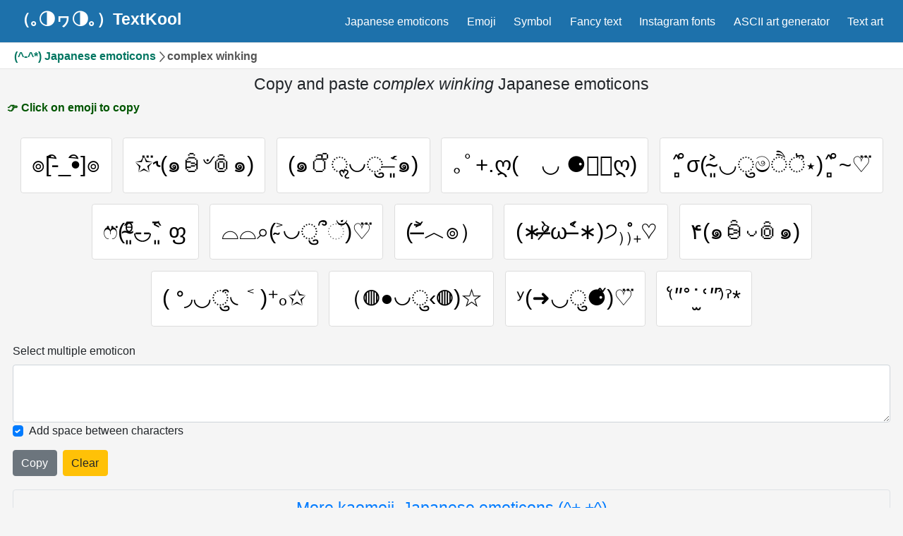

--- FILE ---
content_type: text/html; charset=utf-8
request_url: https://textkool.com/en/japanese-emoticons/complex-winking
body_size: 16341
content:
<!DOCTYPE html><html><head><script>var __ezHttpConsent={setByCat:function(src,tagType,attributes,category,force,customSetScriptFn=null){var setScript=function(){if(force||window.ezTcfConsent[category]){if(typeof customSetScriptFn==='function'){customSetScriptFn();}else{var scriptElement=document.createElement(tagType);scriptElement.src=src;attributes.forEach(function(attr){for(var key in attr){if(attr.hasOwnProperty(key)){scriptElement.setAttribute(key,attr[key]);}}});var firstScript=document.getElementsByTagName(tagType)[0];firstScript.parentNode.insertBefore(scriptElement,firstScript);}}};if(force||(window.ezTcfConsent&&window.ezTcfConsent.loaded)){setScript();}else if(typeof getEzConsentData==="function"){getEzConsentData().then(function(ezTcfConsent){if(ezTcfConsent&&ezTcfConsent.loaded){setScript();}else{console.error("cannot get ez consent data");force=true;setScript();}});}else{force=true;setScript();console.error("getEzConsentData is not a function");}},};</script>
<script>var ezTcfConsent=window.ezTcfConsent?window.ezTcfConsent:{loaded:false,store_info:false,develop_and_improve_services:false,measure_ad_performance:false,measure_content_performance:false,select_basic_ads:false,create_ad_profile:false,select_personalized_ads:false,create_content_profile:false,select_personalized_content:false,understand_audiences:false,use_limited_data_to_select_content:false,};function getEzConsentData(){return new Promise(function(resolve){document.addEventListener("ezConsentEvent",function(event){var ezTcfConsent=event.detail.ezTcfConsent;resolve(ezTcfConsent);});});}</script>
<script>if(typeof _setEzCookies!=='function'){function _setEzCookies(ezConsentData){var cookies=window.ezCookieQueue;for(var i=0;i<cookies.length;i++){var cookie=cookies[i];if(ezConsentData&&ezConsentData.loaded&&ezConsentData[cookie.tcfCategory]){document.cookie=cookie.name+"="+cookie.value;}}}}
window.ezCookieQueue=window.ezCookieQueue||[];if(typeof addEzCookies!=='function'){function addEzCookies(arr){window.ezCookieQueue=[...window.ezCookieQueue,...arr];}}
addEzCookies([{name:"ezoab_242896",value:"mod110-c; Path=/; Domain=textkool.com; Max-Age=7200",tcfCategory:"store_info",isEzoic:"true",},{name:"ezosuibasgeneris-1",value:"589a571d-72e1-4aa8-64ea-18dd1099a309; Path=/; Domain=textkool.com; Expires=Thu, 14 Jan 2027 20:15:44 UTC; Secure; SameSite=None",tcfCategory:"understand_audiences",isEzoic:"true",}]);if(window.ezTcfConsent&&window.ezTcfConsent.loaded){_setEzCookies(window.ezTcfConsent);}else if(typeof getEzConsentData==="function"){getEzConsentData().then(function(ezTcfConsent){if(ezTcfConsent&&ezTcfConsent.loaded){_setEzCookies(window.ezTcfConsent);}else{console.error("cannot get ez consent data");_setEzCookies(window.ezTcfConsent);}});}else{console.error("getEzConsentData is not a function");_setEzCookies(window.ezTcfConsent);}</script><script type="text/javascript" data-ezscrex='false' data-cfasync='false'>window._ezaq = Object.assign({"edge_cache_status":13,"edge_response_time":72,"url":"https://textkool.com/en/japanese-emoticons/complex-winking"}, typeof window._ezaq !== "undefined" ? window._ezaq : {});</script><script type="text/javascript" data-ezscrex='false' data-cfasync='false'>window._ezaq = Object.assign({"ab_test_id":"mod110-c"}, typeof window._ezaq !== "undefined" ? window._ezaq : {});window.__ez=window.__ez||{};window.__ez.tf={};</script><script type="text/javascript" data-ezscrex='false' data-cfasync='false'>window.ezDisableAds = true;</script><script data-ezscrex='false' data-cfasync='false' data-pagespeed-no-defer>var __ez=__ez||{};__ez.stms=Date.now();__ez.evt={};__ez.script={};__ez.ck=__ez.ck||{};__ez.template={};__ez.template.isOrig=true;__ez.queue=__ez.queue||function(){var e=0,i=0,t=[],n=!1,o=[],r=[],s=!0,a=function(e,i,n,o,r,s,a){var l=arguments.length>7&&void 0!==arguments[7]?arguments[7]:window,d=this;this.name=e,this.funcName=i,this.parameters=null===n?null:w(n)?n:[n],this.isBlock=o,this.blockedBy=r,this.deleteWhenComplete=s,this.isError=!1,this.isComplete=!1,this.isInitialized=!1,this.proceedIfError=a,this.fWindow=l,this.isTimeDelay=!1,this.process=function(){f("... func = "+e),d.isInitialized=!0,d.isComplete=!0,f("... func.apply: "+e);var i=d.funcName.split("."),n=null,o=this.fWindow||window;i.length>3||(n=3===i.length?o[i[0]][i[1]][i[2]]:2===i.length?o[i[0]][i[1]]:o[d.funcName]),null!=n&&n.apply(null,this.parameters),!0===d.deleteWhenComplete&&delete t[e],!0===d.isBlock&&(f("----- F'D: "+d.name),m())}},l=function(e,i,t,n,o,r,s){var a=arguments.length>7&&void 0!==arguments[7]?arguments[7]:window,l=this;this.name=e,this.path=i,this.async=o,this.defer=r,this.isBlock=t,this.blockedBy=n,this.isInitialized=!1,this.isError=!1,this.isComplete=!1,this.proceedIfError=s,this.fWindow=a,this.isTimeDelay=!1,this.isPath=function(e){return"/"===e[0]&&"/"!==e[1]},this.getSrc=function(e){return void 0!==window.__ezScriptHost&&this.isPath(e)&&"banger.js"!==this.name?window.__ezScriptHost+e:e},this.process=function(){l.isInitialized=!0,f("... file = "+e);var i=this.fWindow?this.fWindow.document:document,t=i.createElement("script");t.src=this.getSrc(this.path),!0===o?t.async=!0:!0===r&&(t.defer=!0),t.onerror=function(){var e={url:window.location.href,name:l.name,path:l.path,user_agent:window.navigator.userAgent};"undefined"!=typeof _ezaq&&(e.pageview_id=_ezaq.page_view_id);var i=encodeURIComponent(JSON.stringify(e)),t=new XMLHttpRequest;t.open("GET","//g.ezoic.net/ezqlog?d="+i,!0),t.send(),f("----- ERR'D: "+l.name),l.isError=!0,!0===l.isBlock&&m()},t.onreadystatechange=t.onload=function(){var e=t.readyState;f("----- F'D: "+l.name),e&&!/loaded|complete/.test(e)||(l.isComplete=!0,!0===l.isBlock&&m())},i.getElementsByTagName("head")[0].appendChild(t)}},d=function(e,i){this.name=e,this.path="",this.async=!1,this.defer=!1,this.isBlock=!1,this.blockedBy=[],this.isInitialized=!0,this.isError=!1,this.isComplete=i,this.proceedIfError=!1,this.isTimeDelay=!1,this.process=function(){}};function c(e,i,n,s,a,d,c,u,f){var m=new l(e,i,n,s,a,d,c,f);!0===u?o[e]=m:r[e]=m,t[e]=m,h(m)}function h(e){!0!==u(e)&&0!=s&&e.process()}function u(e){if(!0===e.isTimeDelay&&!1===n)return f(e.name+" blocked = TIME DELAY!"),!0;if(w(e.blockedBy))for(var i=0;i<e.blockedBy.length;i++){var o=e.blockedBy[i];if(!1===t.hasOwnProperty(o))return f(e.name+" blocked = "+o),!0;if(!0===e.proceedIfError&&!0===t[o].isError)return!1;if(!1===t[o].isComplete)return f(e.name+" blocked = "+o),!0}return!1}function f(e){var i=window.location.href,t=new RegExp("[?&]ezq=([^&#]*)","i").exec(i);"1"===(t?t[1]:null)&&console.debug(e)}function m(){++e>200||(f("let's go"),p(o),p(r))}function p(e){for(var i in e)if(!1!==e.hasOwnProperty(i)){var t=e[i];!0===t.isComplete||u(t)||!0===t.isInitialized||!0===t.isError?!0===t.isError?f(t.name+": error"):!0===t.isComplete?f(t.name+": complete already"):!0===t.isInitialized&&f(t.name+": initialized already"):t.process()}}function w(e){return"[object Array]"==Object.prototype.toString.call(e)}return window.addEventListener("load",(function(){setTimeout((function(){n=!0,f("TDELAY -----"),m()}),5e3)}),!1),{addFile:c,addFileOnce:function(e,i,n,o,r,s,a,l,d){t[e]||c(e,i,n,o,r,s,a,l,d)},addDelayFile:function(e,i){var n=new l(e,i,!1,[],!1,!1,!0);n.isTimeDelay=!0,f(e+" ...  FILE! TDELAY"),r[e]=n,t[e]=n,h(n)},addFunc:function(e,n,s,l,d,c,u,f,m,p){!0===c&&(e=e+"_"+i++);var w=new a(e,n,s,l,d,u,f,p);!0===m?o[e]=w:r[e]=w,t[e]=w,h(w)},addDelayFunc:function(e,i,n){var o=new a(e,i,n,!1,[],!0,!0);o.isTimeDelay=!0,f(e+" ...  FUNCTION! TDELAY"),r[e]=o,t[e]=o,h(o)},items:t,processAll:m,setallowLoad:function(e){s=e},markLoaded:function(e){if(e&&0!==e.length){if(e in t){var i=t[e];!0===i.isComplete?f(i.name+" "+e+": error loaded duplicate"):(i.isComplete=!0,i.isInitialized=!0)}else t[e]=new d(e,!0);f("markLoaded dummyfile: "+t[e].name)}},logWhatsBlocked:function(){for(var e in t)!1!==t.hasOwnProperty(e)&&u(t[e])}}}();__ez.evt.add=function(e,t,n){e.addEventListener?e.addEventListener(t,n,!1):e.attachEvent?e.attachEvent("on"+t,n):e["on"+t]=n()},__ez.evt.remove=function(e,t,n){e.removeEventListener?e.removeEventListener(t,n,!1):e.detachEvent?e.detachEvent("on"+t,n):delete e["on"+t]};__ez.script.add=function(e){var t=document.createElement("script");t.src=e,t.async=!0,t.type="text/javascript",document.getElementsByTagName("head")[0].appendChild(t)};__ez.dot=__ez.dot||{};__ez.queue.addFileOnce('/detroitchicago/boise.js', '/detroitchicago/boise.js?gcb=195-0&cb=5', true, [], true, false, true, false);__ez.queue.addFileOnce('/parsonsmaize/abilene.js', '/parsonsmaize/abilene.js?gcb=195-0&cb=b20dfef28c', true, [], true, false, true, false);__ez.queue.addFileOnce('/parsonsmaize/mulvane.js', '/parsonsmaize/mulvane.js?gcb=195-0&cb=e75e48eec0', true, ['/parsonsmaize/abilene.js'], true, false, true, false);__ez.queue.addFileOnce('/detroitchicago/birmingham.js', '/detroitchicago/birmingham.js?gcb=195-0&cb=539c47377c', true, ['/parsonsmaize/abilene.js'], true, false, true, false);</script>
<script data-ezscrex="false" type="text/javascript" data-cfasync="false">window._ezaq = Object.assign({"ad_cache_level":0,"adpicker_placement_cnt":0,"ai_placeholder_cache_level":0,"ai_placeholder_placement_cnt":-1,"domain":"textkool.com","domain_id":242896,"ezcache_level":2,"ezcache_skip_code":0,"has_bad_image":0,"has_bad_words":0,"is_sitespeed":0,"lt_cache_level":0,"response_size":48921,"response_size_orig":43070,"response_time_orig":59,"template_id":5,"url":"https://textkool.com/en/japanese-emoticons/complex-winking","word_count":0,"worst_bad_word_level":0}, typeof window._ezaq !== "undefined" ? window._ezaq : {});__ez.queue.markLoaded('ezaqBaseReady');</script>
<script type='text/javascript' data-ezscrex='false' data-cfasync='false'>
window.ezAnalyticsStatic = true;

function analyticsAddScript(script) {
	var ezDynamic = document.createElement('script');
	ezDynamic.type = 'text/javascript';
	ezDynamic.innerHTML = script;
	document.head.appendChild(ezDynamic);
}
function getCookiesWithPrefix() {
    var allCookies = document.cookie.split(';');
    var cookiesWithPrefix = {};

    for (var i = 0; i < allCookies.length; i++) {
        var cookie = allCookies[i].trim();

        for (var j = 0; j < arguments.length; j++) {
            var prefix = arguments[j];
            if (cookie.indexOf(prefix) === 0) {
                var cookieParts = cookie.split('=');
                var cookieName = cookieParts[0];
                var cookieValue = cookieParts.slice(1).join('=');
                cookiesWithPrefix[cookieName] = decodeURIComponent(cookieValue);
                break; // Once matched, no need to check other prefixes
            }
        }
    }

    return cookiesWithPrefix;
}
function productAnalytics() {
	var d = {"pr":[6],"omd5":"1185b92381e9b29640baec9d20b587d6","nar":"risk score"};
	d.u = _ezaq.url;
	d.p = _ezaq.page_view_id;
	d.v = _ezaq.visit_uuid;
	d.ab = _ezaq.ab_test_id;
	d.e = JSON.stringify(_ezaq);
	d.ref = document.referrer;
	d.c = getCookiesWithPrefix('active_template', 'ez', 'lp_');
	if(typeof ez_utmParams !== 'undefined') {
		d.utm = ez_utmParams;
	}

	var dataText = JSON.stringify(d);
	var xhr = new XMLHttpRequest();
	xhr.open('POST','/ezais/analytics?cb=1', true);
	xhr.onload = function () {
		if (xhr.status!=200) {
            return;
		}

        if(document.readyState !== 'loading') {
            analyticsAddScript(xhr.response);
            return;
        }

        var eventFunc = function() {
            if(document.readyState === 'loading') {
                return;
            }
            document.removeEventListener('readystatechange', eventFunc, false);
            analyticsAddScript(xhr.response);
        };

        document.addEventListener('readystatechange', eventFunc, false);
	};
	xhr.setRequestHeader('Content-Type','text/plain');
	xhr.send(dataText);
}
__ez.queue.addFunc("productAnalytics", "productAnalytics", null, true, ['ezaqBaseReady'], false, false, false, true);
</script><base href="https://textkool.com/en/japanese-emoticons/complex-winking"/><script async="" src="https://www.googletagmanager.com/gtag/js?id=UA-212564843-1"></script><script>
            window.dataLayer = window.dataLayer || [];
            function gtag(){dataLayer.push(arguments);}
            gtag('js', new Date());
            gtag('config', 'UA-212564843-1');
          </script><link rel="preconnect" href="https://storage.googleapis.com"/><link rel="preconnect" href="https://www.google-analytics.com"/><link rel="preconnect" href="https://securepubads.g.doubleclick.net"/><link rel="preconnect" href="https://tpc.googlesyndication.com"/><meta name="twitter:card" content="summary_large_image"/><meta name="twitter:site" content="@textkool"/><meta name="twitter:creator" content="@textkool"/><meta property="og:type" content="website"/><meta property="og:locale" content="en"/><meta property="og:site_name" content="Text Kool"/><link rel="alternate" hreflang="en" href="https://textkool.com/en/japanese-emoticons/complex-winking"/><link rel="alternate" hreflang="ar" href="https://textkool.com/ar/japanese-emoticons/complex-winking"/><link rel="alternate" hreflang="nl" href="https://textkool.com/nl/japanese-emoticons/complex-winking"/><link rel="alternate" hreflang="pt" href="https://textkool.com/pt/japanese-emoticons/complex-winking"/><link rel="alternate" hreflang="th" href="https://textkool.com/th/japanese-emoticons/complex-winking"/><link rel="alternate" hreflang="tr" href="https://textkool.com/tr/japanese-emoticons/complex-winking"/><link rel="alternate" hreflang="vi" href="https://textkool.com/vi/japanese-emoticons/complex-winking"/><link rel="alternate" hreflang="id" href="https://textkool.com/id/japanese-emoticons/complex-winking"/><link rel="alternate" hreflang="es" href="https://textkool.com/es/japanese-emoticons/complex-winking"/><link rel="alternate" hreflang="ko" href="https://textkool.com/ko/japanese-emoticons/complex-winking"/><link rel="alternate" hreflang="ja" href="https://textkool.com/ja/japanese-emoticons/complex-winking"/><link rel="alternate" hreflang="fr" href="https://textkool.com/fr/japanese-emoticons/complex-winking"/><meta charset="UTF-8"/><meta name="viewport" content="width=device-width, initial-scale=1.0"/><meta name="application-name" content="TextKool"/><link rel="apple-touch-icon" sizes="57x57" href="/static/icons/apple-icon-57x57.png"/><link rel="apple-touch-icon" sizes="60x60" href="/static/icons/apple-icon-60x60.png"/><link rel="apple-touch-icon" sizes="72x72" href="/static/icons/apple-icon-72x72.png"/><link rel="apple-touch-icon" sizes="76x76" href="/static/icons/apple-icon-76x76.png"/><link rel="apple-touch-icon" sizes="114x114" href="/static/icons/apple-icon-114x114.png"/><link rel="apple-touch-icon" sizes="120x120" href="/static/icons/apple-icon-120x120.png"/><link rel="apple-touch-icon" sizes="144x144" href="/static/icons/apple-icon-144x144.png"/><link rel="apple-touch-icon" sizes="152x152" href="/static/icons/apple-icon-152x152.png"/><link rel="apple-touch-icon" sizes="180x180" href="/static/icons/apple-icon-180x180.png"/><link rel="icon" type="image/png" sizes="192x192" href="/static/icons/android-icon-192x192.png"/><link rel="icon" type="image/png" sizes="32x32" href="/static/icons/favicon-32x32.png"/><link rel="icon" type="image/png" sizes="96x96" href="/static/icons/favicon-96x96.png"/><link rel="icon" type="image/png" sizes="16x16" href="/static/icons/favicon-16x16.png"/><link rel="manifest" href="/static/manifest.json"/><meta name="msapplication-TileColor" content="#ffffff"/><meta name="msapplication-TileImage" content="/static/icons/ms-icon-144x144.png"/><meta name="theme-color" content="#ffffff"/><meta name="google" content="notranslate"/><title>๏[-ิ_•ิ]๏, ✩⃛˞(๑ꆨ৺ꉺ๑ Japanese emoticons - complex winking Textkool</title><meta name="robots" content="index,follow"/><meta name="googlebot" content="index,follow"/><meta name="description" content="Copy and paste complex winking lenny faces ๏[-ิ_•ิ]๏, ✩⃛˞(๑ꆨ৺ꉺ๑), (๑ꄱͦॢ◡ु ˂̶͈́๑), ｡ﾟ+.ღ(ゝ◡ ⚈᷀᷁ღ), ˄̻ ̊σ(˃̴͈◡ुමੈॆ⋆)˄̻ ̊~♡⃛, ෆ⃛(ᶿ̴͈᷇◟̵◞̵˂͈᷆ ფ, ⌓⌓⌕(˃̴◡ुؔ՞ઁ)♡⃛, (˃̶᷄︿๏）, (∗ᵒ̶̶̷̀ω˂̶́∗)੭₎₎̊₊♡, ۴(๑ꆨ◡ꉺ๑), ( ᐤ◞◡ु̑◟˂ )⁺ₒ✩, （◍●◡ु‹◍)☆, ʸ(➜◡ु⚈᷉)♡⃛, ⁽͑ʺ˚˙̫ʿʺ⁾̉ˀ*"/><meta property="og:url" content="https://textkool.com/en/japanese-emoticons/complex-winking"/><meta property="og:title" content="๏[-ิ_•ิ]๏, ✩⃛˞(๑ꆨ৺ꉺ๑ Japanese emoticons - complex winking Textkool"/><meta property="og:description" content="Copy and paste complex winking lenny faces ๏[-ิ_•ิ]๏, ✩⃛˞(๑ꆨ৺ꉺ๑), (๑ꄱͦॢ◡ु ˂̶͈́๑), ｡ﾟ+.ღ(ゝ◡ ⚈᷀᷁ღ), ˄̻ ̊σ(˃̴͈◡ुමੈॆ⋆)˄̻ ̊~♡⃛, ෆ⃛(ᶿ̴͈᷇◟̵◞̵˂͈᷆ ფ, ⌓⌓⌕(˃̴◡ुؔ՞ઁ)♡⃛, (˃̶᷄︿๏）, (∗ᵒ̶̶̷̀ω˂̶́∗)੭₎₎̊₊♡, ۴(๑ꆨ◡ꉺ๑), ( ᐤ◞◡ु̑◟˂ )⁺ₒ✩, （◍●◡ु‹◍)☆, ʸ(➜◡ु⚈᷉)♡⃛, ⁽͑ʺ˚˙̫ʿʺ⁾̉ˀ*"/><meta property="og:image" content="https://textkool.com/static/images/japanese-emoticon.webp"/><meta property="og:image:alt" content="Japanese emoji kaomoji"/><meta property="og:image:width" content="800"/><meta property="og:image:height" content="600"/><meta name="next-head-count" content="50"/><link rel="preload" href="/_next/static/css/886cff2f.6e225d49.chunk.css" as="style"/><link rel="stylesheet" href="/_next/static/css/886cff2f.6e225d49.chunk.css"/><link rel="preload" href="/_next/static/css/6905eef7871f08dd14d9fb14c6e959c60c7dbd57_CSS.145513b0.chunk.css" as="style"/><link rel="stylesheet" href="/_next/static/css/6905eef7871f08dd14d9fb14c6e959c60c7dbd57_CSS.145513b0.chunk.css"/><link rel="preload" href="/_next/static/chunks/455.7946f31d3a3311a06be1.js" as="script"/><link rel="preload" href="/_next/static/chunks/main-baf7436a009ca1ed06e2.js" as="script"/><link rel="preload" href="/_next/static/chunks/webpack-c1bf70d0a5b7d12d0ecf.js" as="script"/><link rel="preload" href="/_next/static/chunks/framework.6bdefa330cb844d8c19f.js" as="script"/><link rel="preload" href="/_next/static/chunks/c4c3ea1aa89a5ee33df29cc163a73701b7678957.245076ef7966df36e810.js" as="script"/><link rel="preload" href="/_next/static/chunks/pages/_app-e90af4246b1b4321d1a6.js" as="script"/><link rel="preload" href="/_next/static/chunks/1bfc9850.66dc4288c045e6dfa347.js" as="script"/><link rel="preload" href="/_next/static/chunks/886cff2f.b14c59649a01c055655c.js" as="script"/><link rel="preload" href="/_next/static/chunks/deb6b7d4a02b0f5b02b67e20157f442e2476918f.78402fa8cdfa841d0ce0.js" as="script"/><link rel="preload" href="/_next/static/chunks/6905eef7871f08dd14d9fb14c6e959c60c7dbd57.944f323c7a1a172e9dad.js" as="script"/><link rel="preload" href="/_next/static/chunks/6905eef7871f08dd14d9fb14c6e959c60c7dbd57_CSS.bbf891a3461cc9dcfc12.js" as="script"/><link rel="preload" href="/_next/static/chunks/pages/%5Blang%5D/japanese-emoticons/%5Bemoji%5D-e15ef68f4533b92c2421.js" as="script"/><style id="__jsx-1561729322">.header-row.jsx-1561729322{height:36px;display:-webkit-box;display:-webkit-flex;display:-ms-flexbox;display:flex;background:#fff;-webkit-align-items:center;-webkit-box-align:center;-ms-flex-align:center;align-items:center;padding-right:5px !important;}.header-row.jsx-1561729322 .cr.jsx-1561729322{white-space:nowrap;width:100%;text-overflow:ellipsis;overflow:hidden;font-size:1rem;font-weight:700;color:#555;}.header-row.jsx-1561729322 .cr.jsx-1561729322 a{color:#027661;-webkit-text-decoration:none;text-decoration:none;}</style><style id="__jsx-1652986345">.wrapper.jsx-1652986345>*.jsx-1652986345{display:-webkit-box;display:-webkit-flex;display:-ms-flexbox;display:flex;-webkit-align-items:center;-webkit-box-align:center;-ms-flex-align:center;align-items:center;-webkit-box-pack:justify;-webkit-justify-content:space-between;-ms-flex-pack:justify;justify-content:space-between;}.wrapper.jsx-1652986345 h1.jsx-1652986345{text-align:center;font-size:1.5rem;}</style><style id="__jsx-1636749993">label.jsx-1636749993{cursor:pointer;display:-webkit-box;display:-webkit-flex;display:-ms-flexbox;display:flex;-webkit-box-pack:center;-webkit-justify-content:center;-ms-flex-pack:center;justify-content:center;-webkit-align-items:center;-webkit-box-align:center;-ms-flex-align:center;align-items:center;}</style><style id="__jsx-1768040619">.wrapper.jsx-1768040619{display:-webkit-box;display:-webkit-flex;display:-ms-flexbox;display:flex;-webkit-box-pack:center;-webkit-justify-content:center;-ms-flex-pack:center;justify-content:center;-webkit-flex-wrap:wrap;-ms-flex-wrap:wrap;flex-wrap:wrap;}.wrapper.jsx-1768040619 .emoticon{font-size:2rem;cursor:pointer;color:#000;background-color:#fff;-webkit-transition-duration:0.2s;transition-duration:0.2s;margin:0.5rem;padding:1rem !important;border-radius:0.25rem !important;border:0.5px solid #ddd;}.wrapper.jsx-1768040619 .emoticon:hover{box-shadow:0 10px 10px -10px rgba(0,0,0,0.5);-webkit-transform:scale(1.1);-ms-transform:scale(1.1);transform:scale(1.1);}</style><style id="__jsx-3342144672">.more.jsx-3342144672{text-align:center;border:1px solid #777;margin-top:1.25rem;color:#005082 !important;font-size:1.5rem;}.more.jsx-3342144672 a.jsx-3342144672:hover{-webkit-text-decoration:none !important;text-decoration:none !important;}</style><style id="__jsx-1509369933">html{font-size:calc(14px + (16 - 14) * ((100vw - 300px) / (1600 - 300)));line-height:calc(1.3em + (1.5 - 1.2) * ((100vw - 300px) / (1600 - 300)));}html,body,body>div:first-child,div#__next,div#__next>div,div#__next>div>div{height:100vh;}main{-webkit-flex:1 0 auto;-ms-flex:1 0 auto;flex:1 0 auto;background:#f5f5f5;}.main{max-width:1260px;margin-left:auto;margin-right:auto;display:-webkit-box;display:-webkit-flex;display:-ms-flexbox;display:flex;-webkit-flex-direction:column;-ms-flex-direction:column;flex-direction:column;height:100%;}header{-webkit-box-flex:0;-webkit-flex-grow:0;-ms-flex-positive:0;flex-grow:0;}footer{-webkit-flex-shrink:0;-ms-flex-negative:0;flex-shrink:0;}.mainContainer{margin-left:auto;margin-right:auto;display:-webkit-box;display:-webkit-flex;display:-ms-flexbox;display:flex;-webkit-flex-direction:column;-ms-flex-direction:column;flex-direction:column;background:#f5f5f5;}h1{font-size:2rem;}header h1{font-size:1.2rem;margin-bottom:0;}h2{font-weight:400;font-size:1.5rem;}#nprogress{pointer-events:none;}#nprogress .bar{background:rgb(241,128,35);position:fixed;z-index:99999;top:0;left:0;width:100%;height:2px;}#nprogress .peg{display:block;position:absolute;right:0px;width:100px;height:100%;box-shadow:0 0 10px rgb(235,110,28),0 0 5px rgb(235,110,28);opacity:1;-webkit-transform:rotate(3deg) translate(0px,-4px);-ms-transform:rotate(3deg) translate(0px,-4px);-webkit-transform:rotate(3deg) translate(0px,-4px);-ms-transform:rotate(3deg) translate(0px,-4px);transform:rotate(3deg) translate(0px,-4px);}#nprogress .spinner{display:block;position:fixed;z-index:99999;top:15px;right:15px;}#nprogress .spinner-icon{width:18px;height:18px;box-sizing:border-box;border:solid 2px transparent;border-top-color:rgb(235,110,28);border-left-color:rgb(235,110,28);border-radius:50%;-webkit-animation:nprogress-spinner 400ms linear infinite;-webkit-animation:nprogress-spinner 400ms linear infinite;animation:nprogress-spinner 400ms linear infinite;}.nprogress-custom-parent{overflow:hidden;position:relative;}.nprogress-custom-parent #nprogress .spinner,.nprogress-custom-parent #nprogress .bar{position:absolute;}@-webkit-keyframes nprogress-spinner{0%{-webkit-transform:rotate(0deg);}100%{-webkit-transform:rotate(360deg);}}@-webkit-keyframes nprogress-spinner{0%{-webkit-transform:rotate(0deg);-ms-transform:rotate(0deg);transform:rotate(0deg);}100%{-webkit-transform:rotate(360deg);-ms-transform:rotate(360deg);transform:rotate(360deg);}}@keyframes nprogress-spinner{0%{-webkit-transform:rotate(0deg);-ms-transform:rotate(0deg);transform:rotate(0deg);}100%{-webkit-transform:rotate(360deg);-ms-transform:rotate(360deg);transform:rotate(360deg);}}</style><link rel='canonical' href='https://www.textkool.com/en/japanese-emoticons/complex-winking' />
<script type='text/javascript'>
var ezoTemplate = 'orig_site';
var ezouid = '1';
var ezoFormfactor = '1';
</script><script data-ezscrex="false" type='text/javascript'>
var soc_app_id = '0';
var did = 242896;
var ezdomain = 'textkool.com';
var ezoicSearchable = 1;
</script></head><body><div id="__next"><div class="jsx-1509369933 mainContainer"><header class="header-package main-header"><div class="header-row-wrapper"><div class="header-row row-main"><button aria-label="Navigation" class="btn-navicon"><svg stroke="currentColor" fill="currentColor" stroke-width="0" viewBox="0 0 448 512" height="1em" width="1em" xmlns="http://www.w3.org/2000/svg"><path d="M16 132h416c8.837 0 16-7.163 16-16V76c0-8.837-7.163-16-16-16H16C7.163 60 0 67.163 0 76v40c0 8.837 7.163 16 16 16zm0 160h416c8.837 0 16-7.163 16-16v-40c0-8.837-7.163-16-16-16H16c-8.837 0-16 7.163-16 16v40c0 8.837 7.163 16 16 16zm0 160h416c8.837 0 16-7.163 16-16v-40c0-8.837-7.163-16-16-16H16c-8.837 0-16 7.163-16 16v40c0 8.837 7.163 16 16 16z"></path></svg></button><a href="/en" class="site-logo">（｡◑ヮ◑｡）TextKool</a><nav class="main-nav main-nav-right"><ul><li class="d-none d-lg-block"><a href="/en/japanese-emoticons">Japanese emoticons</a></li><li class="d-none d-lg-block"><a href="/en/emojies">Emoji</a></li><li class="d-none d-lg-block"><a href="/en/symbols">Symbol</a></li><li class="d-none d-lg-block"><a href="/en/fancy-text">Fancy text</a></li><li class="d-none d-lg-block"><a href="/en/instagram-fonts-facebook-fonts-twitter-fonts">Instagram fonts</a></li><li class="d-none d-lg-block"><a href="/en/ascii-art-generator">ASCII art generator</a></li><li class="d-none d-lg-block"><a href="/en/text-art/love">Text art</a></li></ul></nav></div></div><div class="jsx-1561729322 header-row-wrapper bg-white"><div class="jsx-1561729322 header-row"><div class="jsx-1561729322 cr"><a href="/en/japanese-emoticons">(^-^*) Japanese emoticons</a><svg viewBox="0 0 32 32" width="1rem" height="1rem" fill="none" stroke="currentcolor" stroke-linecap="round" stroke-linejoin="round" stroke-width="3"><path d="M12 30 L24 16 12 2"></path></svg><span>complex winking</span></div></div></div></header><nav class="site-sidebar"><header class="sidebar-header"><a href="/en" class="brand">（｡◑ヮ◑｡）TextKool</a></header><div class="sidebar-menu"><a href="/en/japanese-emoticons" class="sidebar-link">Japanese emoticons</a><a href="/en/emojies" class="sidebar-link">Emoji</a><a href="/en/symbols" class="sidebar-link">Symbol</a><a href="/en/fancy-text" class="sidebar-link">Fancy text</a><a href="/en/instagram-fonts-facebook-fonts-twitter-fonts" class="sidebar-link">Instagram fonts</a><a href="/en/ascii-art-generator" class="sidebar-link">ASCII art generator</a><a href="/en/text-art/love" class="sidebar-link">Text art</a><a href="/en/text-normalize" class="sidebar-link">Text normalize</a></div></nav><main class="jsx-1509369933"><div class="jsx-1509369933 main"><div class="jsx-1509369933 text-center"><div><!-- Ezoic - top_of_page - top_of_page -->
<div id="ezoic-pub-ad-placeholder-101"> </div>
<!-- End Ezoic - top_of_page - top_of_page --></div></div><div class="jsx-1636749993 py-2"><div class="jsx-1652986345 wrapper"><div class="jsx-1652986345 justify-content-center"><h1 class="jsx-1652986345">Copy and paste <em class="jsx-1652986345">complex winking</em> Japanese emoticons</h1></div><div class="jsx-1652986345"><span style="color: #005500;" class="jsx-1652986345"><strong class="jsx-1652986345">👉 Click on emoji to copy</strong></span></div></div></div><div class="jsx-1768040619 mt-3 wrapper"><span aria-label="Click to copy" class="emoticon hint--top hint--rounded">๏[-ิ_•ิ]๏</span><span aria-label="Click to copy" class="emoticon hint--top hint--rounded">✩⃛˞(๑ꆨ৺ꉺ๑)</span><span aria-label="Click to copy" class="emoticon hint--top hint--rounded">(๑ꄱͦॢ◡ु ˂̶͈́๑)</span><span aria-label="Click to copy" class="emoticon hint--top hint--rounded">｡ﾟ+.ღ(ゝ◡ ⚈᷀᷁ღ)</span><span aria-label="Click to copy" class="emoticon hint--top hint--rounded">˄̻ ̊σ(˃̴͈◡ुමੈॆ⋆)˄̻ ̊~♡⃛</span><span aria-label="Click to copy" class="emoticon hint--top hint--rounded">ෆ⃛(ᶿ̴͈᷇◟̵◞̵˂͈᷆ ფ</span><span aria-label="Click to copy" class="emoticon hint--top hint--rounded">⌓⌓⌕(˃̴◡ुؔ՞ઁ)♡⃛</span><span aria-label="Click to copy" class="emoticon hint--top hint--rounded">(˃̶᷄︿๏）</span><span aria-label="Click to copy" class="emoticon hint--top hint--rounded">(∗ᵒ̶̶̷̀ω˂̶́∗)੭₎₎̊₊♡</span><span aria-label="Click to copy" class="emoticon hint--top hint--rounded">۴(๑ꆨ◡ꉺ๑)</span><span aria-label="Click to copy" class="emoticon hint--top hint--rounded">( ᐤ◞◡ु̑◟˂ )⁺ₒ✩</span><span aria-label="Click to copy" class="emoticon hint--top hint--rounded">（◍●◡ु‹◍)☆</span><span aria-label="Click to copy" class="emoticon hint--top hint--rounded">ʸ(➜◡ु⚈᷉)♡⃛</span><span aria-label="Click to copy" class="emoticon hint--top hint--rounded">⁽͑ʺ˚˙̫ʿʺ⁾̉ˀ*</span></div><div class="jsx-3342144672 form-group mt-3 pb-3 mx-2"><label for="memjselection" class="jsx-3342144672">Select multiple emoticon</label><textarea id="memjselection" readonly="" aria-label="Selected emoticon will be here" rows="3" class="jsx-3342144672 form-control"></textarea><div class="jsx-3342144672 custom-control custom-checkbox"><input type="checkbox" id="chk832" checked="" class="jsx-3342144672 custom-control-input"/><label for="chk832" class="jsx-3342144672 custom-control-label">Add space between characters</label></div><div class="jsx-3342144672 mt-3"><button type="button" aria-label="Click to copy all selected emojies" class="jsx-3342144672 btn btn-secondary mr-2 hint--top hint--rounded">Copy</button><button type="button" aria-label="Clear all selected emojies" class="jsx-3342144672 btn btn-warning hint--top hint--rounded">Clear</button></div><div class="jsx-3342144672 more py-2 border rounded"><a href="/en/japanese-emoticons" class="jsx-3342144672">More kaomoji, Japanese emoticons (^+.+^)</a></div></div></div></main><footer><span>Make with ❤️ emoji</span></footer></div></div><script id="__NEXT_DATA__" type="application/json">{"props":{"pageProps":{"emojies":["๏[-ิ_•ิ]๏","✩⃛˞(๑ꆨ৺ꉺ๑)","(๑ꄱͦॢ◡ु ˂̶͈́๑)","｡ﾟ+.ღ(ゝ◡ ⚈᷀᷁ღ)","˄̻ ̊σ(˃̴͈◡ुමੈॆ⋆)˄̻ ̊~♡⃛","ෆ⃛(ᶿ̴͈᷇◟̵◞̵˂͈᷆ ფ","⌓⌓⌕(˃̴◡ुؔ՞ઁ)♡⃛","(˃̶᷄︿๏）","(∗ᵒ̶̶̷̀ω˂̶́∗)੭₎₎̊₊♡","۴(๑ꆨ◡ꉺ๑)","( ᐤ◞◡ु̑◟˂ )⁺ₒ✩","（◍●◡ु‹◍)☆","ʸ(➜◡ु⚈᷉)♡⃛","⁽͑ʺ˚˙̫ʿʺ⁾̉ˀ*"],"lang":"en","namespaces":{"common":{"category":"Category","copy-paste":"Copy and paste","lenny-faces":"lenny faces","japanese-emoticons":"Japanese emoticons","emojies":"Emoji","symbols":"Symbol","fancy-text":"Fancy text","instagram-fonts":"Instagram fonts","ascii-art-generator":"ASCII art generator","text-art":"Text art","text-normalize":"Text normalize","your-text":"Your text","converted-text":"Converted text","text-normalization":"Diacritic text normalization","load-more-fonts":"Load more fonts","add-space-between-characters":"Add space between characters","japanese-emoticons-description":"Japanese emoticon emoji, kaomoji copy and paste, copy and paste lenny faces.","emojies-description":"All in one copy and paste emoji for Facebook, Messenger, Apple, Twitter, Samsung","symbols-description":"Copy and paste cute symbols for office, trade marks, arrow symbols, tick symbols, check mark symbols...","fancy-text-description":"Super cool fancy text generator. There a lot of cute styles and cute generated fancy text","instagram-fonts-description":"Cool Instagram fonts, Facebook fonts, Twitter fonts generators. Enter your text and cute fonts will be generated for you","ascii-art-generator-description":"Generate ASCII text art with hundred of beautiful fonts","text-art-description":"Copy and paste beautiful text arts: love text arts, memes, music, Christmas text art, sport...","text-normalize-description":"A small but useful tool to remove accent/diacritics from languages","accent-title":"Remove accents diacritics Ă Â Ê Ô Ơ Ư","accent-description":"Remove accents diacritics from text such as Ă Â Ê Ô Ơ Ư","Fancy text generator":"Fancy text generator","font generator":"fonts generator","Cool":"Cool","Fancy font generator that help create stylish text font styles with exquisite symbols and characters":"Fancy font generator that help create stylish text font styles with exquisite symbols and characters (for Instagram, Facebook, Twitter...)","Click the symbol to copy":"Click the symbol to copy","All Symbols":"All Symbols","Just click on a symbol to copy it to the clipboard":"Just click on a symbol to copy it to the clipboard and paste it anywhere else","ASCII banner art text Generator to generate fancy text banner with more than 330 beautiful fonts":"ASCII banner art text Generator to generate fancy text banner with more than 330 beautiful fonts"},"japanese-emoticon-tags":{"angry":"angry","apologizing":"apologizing","bad mood":"bad mood","bear":"bear","beg":"beg","birds":"birds","blush":"blush","cat":"cat","characters":"characters","clouds":"clouds","confused":"confused","crazy":"crazy","cry":"cry","cute":"cute","dance":"dance","dead":"dead","depressed":"depressed","devil":"devil","disappointed":"disappointed","dogs":"dogs","drool":"drool","eat":"eat","evil":"evil","excited":"excited","fall down":"fall down","feces":"feces","feminine":"feminine","fighting and weapons":"fighting and weapons","fish and sea creatures":"fish and sea creatures","flip table":"flip table","flower":"flower","food and drink":"food and drink","friends":"friends","funny":"funny","giving up":"giving up","glasses":"glasses","greeting":"greeting","grin":"grin","gross":"gross","happy":"happy","heart":"heart","helpless":"helpless","hide":"hide","hug":"hug","hungry":"hungry","hurt or sick":"hurt or sick","kiss":"kiss","laugh":"laugh","lenny face":"lenny face","love":"love","magic":"magic","make up my mind":"make up my mind","meh":"meh","middle finger":"middle finger","monkey":"monkey","music":"music","mustaches":"mustaches","nervous":"nervous","nose bleeds":"nose bleeds","objects and props":"objects and props","other actions":"other actions","other animals":"other animals","other emoticons":"other emoticons","peace sign":"peace sign","pigs":"pigs","proud":"proud","punch":"punch","rabbit":"rabbit","random":"random","roger that":"roger that","roll over":"roll over","run":"run","sad":"sad","salute":"salute","scared":"scared","sheep":"sheep","shocked":"shocked","shrug":"shrug","shy":"shy","sleep":"sleep","smile":"smile","smug":"smug","sparkle":"sparkle","spin":"spin","sports":"sports","sunglasses":"sunglasses","surprised":"surprised","sweat":"sweat","table flipping":"table flipping","tags":"tags","take a bow":"take a bow","thats it":"thats it","thinking":"thinking","thumbs up":"thumbs up","tired":"tired","tremble":"tremble","triumph and success":"triumph and success","try my best":"try my best","unicode":"unicode","upset":"upset","vomit":"vomit","waving":"waving","weird":"weird","wink":"wink","worried":"worried","writing":"writing","wtf":"wtf","arms up with more enthusiasm":"arms up with more enthusiasm","miscellaneous pigs":"miscellaneous pigs","licking lips ൧͑ style":"licking lips ൧͑ style","cute fluffy kittens":"cute fluffy kittens","shrug faces":"shrug faces","monocles":"monocles","funerals":"funerals","head scratching":"head scratching","famous special or just plain awesome bears":"famous special or just plain awesome bears","objects of love":"objects of love","writing with a ψ":"writing with a ψ","{@ @} style sheep":"{@ @} style sheep","bulldogs":"bulldogs","miscellaneous activities":"miscellaneous activities","cheering up":"cheering up","writing with an actual pencil":"writing with an actual pencil","complex forms of laughter":"complex forms of laughter","д mouths":"д mouths","oh you":"oh you","~ mouths":"~ mouths","table flips you!":"table flips you!","bowing from the side":"bowing from the side","crescent mouths":"crescent mouths","miscellaneous forms of defeat":"miscellaneous forms of defeat","complex emoticons":"complex emoticons","giant emoticons":"giant emoticons","fancy eyed cats":"fancy eyed cats","٩ and ۶ arms":"٩ and ۶ arms","facepalms":"facepalms","good night":"good night","fanning":"fanning","shyness and words":"shyness and words","words":"words","love eyes":"love eyes","૮( ꒦ິ࿄꒦ີ)ა style dogs":"૮( ꒦ິ࿄꒦ີ)ა style dogs","basketball":"basketball","thumbs up or down":"thumbs up or down","thought bubbles":"thought bubbles","blushing cheeks with a ๑":"blushing cheeks with a ๑","running with arms out going for a hug":"running with arms out going for a hug","straight out ears":"straight out ears","squiggly w mouth emoticons":"squiggly w mouth emoticons","forward facing anger":"forward facing anger","complex clouds":"complex clouds","high five":"high five","arms raised in anger":"arms raised in anger","bats":"bats","punching":"punching","エ style bears":"エ style bears","otters":"otters","raised arms":"raised arms","flipping other things":"flipping other things","giant":"giant","one person kissing another":"one person kissing another","good morning":"good morning","fists or grabby hands":"fists or grabby hands","energy balls":"energy balls","sharp triangle mouths":"sharp triangle mouths","general evilness":"general evilness","wow!":"wow!","yes":"yes","i see what you did there":"i see what you did there","large round mouths":"large round mouths","forward love":"forward love","yelling":"yelling","hammers":"hammers","hedgehogs":"hedgehogs","complex winking":"complex winking","looking back and forth":"looking back and forth","ᴥ style dogs":"ᴥ style dogs","x eyes":"x eyes","apologizing with one hand":"apologizing with one hand","tongues":"tongues","flower magic":"flower magic","baka":"baka","writing on a laptop":"writing on a laptop","covering your face because of shyness":"covering your face because of shyness","╰ and ╯style arms":"╰ and ╯style arms","on hand up success fist":"on hand up success fist","multiple people waving":"multiple people waving","two people fighting":"two people fighting","left love":"left love","multiple kaomojis dancing":"multiple kaomojis dancing","devouring mouths":"devouring mouths","bowing with m hands":"bowing with m hands","fishing":"fishing","kicking":"kicking","big floppy ears":"big floppy ears","buck tooth animals":"buck tooth animals","angry to the right":"angry to the right","flipping other tables":"flipping other tables","christmas or winter holidays":"christmas or winter holidays","licking lips ڡ style":"licking lips ڡ style","general sickness":"general sickness","whales":"whales","big wide open mouths":"big wide open mouths","single line nosebleeds":"single line nosebleeds","miscellaneous bears":"miscellaneous bears","bears":"bears","crazy eyes":"crazy eyes","flipping words":"flipping words","hiding behind a |":"hiding behind a |","turtles":"turtles","hiding":"hiding","乁 andㄏstyle arms":"乁 andㄏstyle arms","solid circle snouts":"solid circle snouts","giant cats":"giant cats","cats with anime eyes":"cats with anime eyes","regular tennis":"regular tennis","fish":"fish","wide open hug arms":"wide open hug arms","thinking ‘bout love":"thinking ‘bout love","spiders":"spiders","other shaped sunglasses":"other shaped sunglasses","no ears":"no ears","ꮚ ꮚ style sheep":"ꮚ ꮚ style sheep","෴ style moustaches":"෴ style moustaches","running with lines behind":"running with lines behind","words about love":"words about love","falling asleep or waking up":"falling asleep or waking up","in a blur":"in a blur","writing with a 〆":"writing with a 〆","stretching":"stretching","putting the table back":"putting the table back","lines of speed":"lines of speed","shy but not blushing":"shy but not blushing","blushing cheeks with a #":"blushing cheeks with a #","lost in thought":"lost in thought","coughing":"coughing","running with small clouds of dust behind":"running with small clouds of dust behind","no idea":"no idea","laughing birds":"laughing birds","triangle mouths":"triangle mouths","saluting bears":"saluting bears","miscellaneous thinking emoticons":"miscellaneous thinking emoticons","general pain and injuries":"general pain and injuries","꒦ິ style tears":"꒦ິ style tears","cats doing things":"cats doing things","^ style winks":"^ style winks","tiny bears":"tiny bears","bombs":"bombs","simple or miscellaneous laughter":"simple or miscellaneous laughter","arms up in a minimal effort giving up sort of way":"arms up in a minimal effort giving up sort of way","kissing lips":"kissing lips","peace signs":"peace signs","why?!?!":"why?!?!","excited love":"excited love","buttmoji":"buttmoji","miscellaneous running emoticons":"miscellaneous running emoticons","food":"food","circles for cheeks":"circles for cheeks","squiggly mouths":"squiggly mouths","drooling with hunger":"drooling with hunger","rhombus mouths":"rhombus mouths","elaborate excitement":"elaborate excitement","miscellaneous magic":"miscellaneous magic","flat mouths":"flat mouths","ヽ༼ຈل͜ຈ༽ﾉ raise your dongers ヽ༼ຈل͜ຈ༽ﾉ":"ヽ༼ຈل͜ຈ༽ﾉ raise your dongers ヽ༼ຈل͜ຈ༽ﾉ","general miscellaneous":"general miscellaneous","happy mouths":"happy mouths","flipping two tables at once":"flipping two tables at once","happy emotions with words":"happy emotions with words","blank look":"blank look","blowing":"blowing","益 mouths":"益 mouths","half rounded beaks":"half rounded beaks","a drop of sweat":"a drop of sweat","bomb magic":"bomb magic","multiple people enjoying music together":"multiple people enjoying music together","rounded beaks":"rounded beaks","dancing to the left with arms to the side or down":"dancing to the left with arms to the side or down","happiness dance":"happiness dance","miscellaneous winks":"miscellaneous winks","waving to the left":"waving to the left","waving back and forth":"waving back and forth","dancing forwards with arms to the side or down":"dancing forwards with arms to the side or down","straight arms":"straight arms","tears":"tears","pokemon":"pokemon","halloween":"halloween","ghosts":"ghosts","triangle ears":"triangle ears","probably nsfw":"probably nsfw","flushed cheeks with vertical and sometimes slightly diagonal lines":"flushed cheeks with vertical and sometimes slightly diagonal lines","singing":"singing","running back and forth":"running back and forth","miscellaneous forms of worry":"miscellaneous forms of worry","miscellaneous craziness":"miscellaneous craziness","ゝstyle winks":"ゝstyle winks","ω mouths":"ω mouths","stifling laughter":"stifling laughter","rounded ears":"rounded ears","square mouths":"square mouths","flailing arms":"flailing arms","cows bison oxes or maybe wildebeests":"cows bison oxes or maybe wildebeests","bowling":"bowling","seriously?":"seriously?","pointing":"pointing","other miscellaneous animal like emoticons":"other miscellaneous animal like emoticons","multiple people hugging each other":"multiple people hugging each other","kissing with lips aimed to the right":"kissing with lips aimed to the right","square shaped sunglasses":"square shaped sunglasses","soccer or football":"soccer or football","a single tear":"a single tear","drink":"drink","multiple bears":"multiple bears","⊂ style ears":"⊂ style ears","small round mouths":"small round mouths","shy love":"shy love","flipping a large table":"flipping a large table","complex":"complex","flipping the bird":"flipping the bird","quizzical":"quizzical","demons and devils":"demons and devils","fancy faces":"fancy faces","∀ mouths":"∀ mouths","porcupines":"porcupines","movember 2014":"movember 2014","fancy cats":"fancy cats","v mouths":"v mouths","kicking and punching":"kicking and punching","small but still angry":"small but still angry","triangle shaped worried mouths":"triangle shaped worried mouths","flipping a small table":"flipping a small table","side arms":"side arms","holding hands":"holding hands","dancing to the left with arms up":"dancing to the left with arms up","prayer hands":"prayer hands","medium sized round mouths":"medium sized round mouths","two people winking at someone and making them uncomfortable":"two people winking at someone and making them uncomfortable","ϛ⃘๑•͡ .̫•๑꒜ style monkeys":"ϛ⃘๑•͡ .̫•๑꒜ style monkeys","complex bears":"complex bears","ʕु•̫͡•ʔु style bears":"ʕु•̫͡•ʔु style bears","tripping or falling down":"tripping or falling down","hitting people with tables":"hitting people with tables","right love":"right love","clasping hands":"clasping hands","bowing with o hands":"bowing with o hands","love themed":"love themed","touching things":"touching things","ƪ and ʃ style arms":"ƪ and ʃ style arms","covering your eyes and or face in fear":"covering your eyes and or face in fear","simple cat kaomojis":"simple cat kaomojis","small eyes":"small eyes","flipping and throwing things":"flipping and throwing things","other moustaches":"other moustaches","running away in fear":"running away in fear","close together":"close together","diamond beaks":"diamond beaks","drops of sweat":"drops of sweat","standard smily mouth emoticons":"standard smily mouth emoticons","waving arms":"waving arms","crabs":"crabs","writing with a φ":"writing with a φ","complex running emoticons":"complex running emoticons","famous happy emoticons":"famous happy emoticons","å mouths":"å mouths","new years and new years eve":"new years and new years eve","excited to the left":"excited to the left","waving to the right":"waving to the right","hugging to the right":"hugging to the right","arrows and other projectiles":"arrows and other projectiles","holidays":"holidays","regular emoticons with musical notes":"regular emoticons with musical notes","evil teamwork":"evil teamwork","round snout holes":"round snout holes","miscellaneous":"miscellaneous","other various sea creatures":"other various sea creatures","ε mouths":"ε mouths","drowning":"drowning","shaking an arm":"shaking an arm","u mouths":"u mouths","the slow clap":"the slow clap","multiple line nosebleeds":"multiple line nosebleeds","winking flower kaomojis with stars":"winking flower kaomojis with stars","inflicting pain on others":"inflicting pain on others","curved arms":"curved arms","generic animals with ω mouths":"generic animals with ω mouths","running with large clouds of dust behind":"running with large clouds of dust behind","oh you…":"oh you…","┏ and ┓style moustaches":"┏ and ┓style moustaches","miscellaneous birds":"miscellaneous birds","hiding from people":"hiding from people","two hands up double success fist!":"two hands up double success fist!","waving forward":"waving forward","coffee":"coffee","no arms":"no arms","little hands":"little hands","miscellaneous fear":"miscellaneous fear","nice to meet you":"nice to meet you","㉨ or ᄌ style bears":"㉨ or ᄌ style bears","musical instruments and devices":"musical instruments and devices","tiny or no mouths":"tiny or no mouths","both arms up":"both arms up","simple flat mouths":"simple flat mouths","running because of reasons":"running because of reasons","swimming":"swimming","excited to the right":"excited to the right","angry to the left":"angry to the left","hopping rabbits":"hopping rabbits","snakes":"snakes","decorations or embellishments":"decorations or embellishments","guns":"guns","volleyball":"volleyball","dogs with pointy ears":"dogs with pointy ears","seals":"seals","movement related":"movement related","vertical tears":"vertical tears","squids":"squids","scared д mouths":"scared д mouths","two people":"two people","omg!":"omg!","running with arms up for no particular reason":"running with arms up for no particular reason","triangle shaped sunglasses":"triangle shaped sunglasses","high energy happiness":"high energy happiness","upside down a mouths":"upside down a mouths","head scratching with a ∑":"head scratching with a ∑","ヘ mouths":"ヘ mouths","surrounded by fear":"surrounded by fear","jellyfish":"jellyfish","one hand up success fist other direction!":"one hand up success fist other direction!","waving both hands":"waving both hands","stylish cats":"stylish cats","throwing up puking or barfing":"throwing up puking or barfing","goodbye":"goodbye","hiding behind a big wall":"hiding behind a big wall","bowing with \u003e and \u003c hands":"bowing with \u003e and \u003c hands","no":"no","running with one arm up and one arm down":"running with one arm up and one arm down","dancing to the right with arms up":"dancing to the right with arms up","other internet memes":"other internet memes","kissing with lips aimed to the left":"kissing with lips aimed to the left","rubbing eyes":"rubbing eyes","straight down ears":"straight down ears","sorry":"sorry","love hurts":"love hurts","various other actions":"various other actions","other holidays and events":"other holidays and events","forks ─∈":"forks ─∈","miscellaneous hiding":"miscellaneous hiding","miscellaneous rabbits":"miscellaneous rabbits","dancing to the right with arms to the side or down":"dancing to the right with arms to the side or down","spray":"spray","whistling":"whistling","freaky eyes":"freaky eyes","raised hands":"raised hands","two people kissing each other":"two people kissing each other","super success":"super success","ping pong or table tennis":"ping pong or table tennis","mice and or rats":"mice and or rats","running hugs":"running hugs","llamas or alpacas":"llamas or alpacas","fists raised in anger":"fists raised in anger","flying tears":"flying tears","stylized or just plain awesome dogs":"stylized or just plain awesome dogs","blushing cheeks with an asterisk":"blushing cheeks with an asterisk","cats with paws":"cats with paws","д style mouths":"д style mouths","hello":"hello","the lenny face":"the lenny face","being a jerk":"being a jerk","dash winks":"dash winks","arms down":"arms down","catch":"catch","hugging to the left":"hugging to the left","words and sounds":"words and sounds","flipping a medium sized table":"flipping a medium sized table","dog interactions":"dog interactions","good evening":"good evening","laying down on your side":"laying down on your side","complex shyness":"complex shyness","flipping people":"flipping people","sharp beaks":"sharp beaks","circle hands":"circle hands","general confusion":"general confusion","multiple lines":"multiple lines","animal love":"animal love","thank you":"thank you","waking someone up":"waking someone up","no tears":"no tears","nose up":"nose up","ʕ•ᴥ•ʔ style bears":"ʕ•ᴥ•ʔ style bears","yawning":"yawning","miscellaneous mouths":"miscellaneous mouths","t style tears":"t style tears","couples":"couples","forget it!":"forget it!","fire magic":"fire magic","swords":"swords","crazy and or broken":"crazy and or broken","fat birds?":"fat birds?","infinity sign snouts":"infinity sign snouts","@ style ears":"@ style ears","insects":"insects","miscellaneous monkeys":"miscellaneous monkeys","dancing forwards with arms up":"dancing forwards with arms up","diamond mouths":"diamond mouths","writing with a ￠":"writing with a ￠","tears that freak me out":"tears that freak me out","sleeping in an actual bed":"sleeping in an actual bed","three or more people kissing":"three or more people kissing","x mouths":"x mouths","multiple people being shy":"multiple people being shy","other words":"other words","ਊ style mouths":"ਊ style mouths","miscellaneous cheeks":"miscellaneous cheeks","freaky or bizarre looking":"freaky or bizarre looking","miscellaneous saluting emoticons":"miscellaneous saluting emoticons","sideways dogs":"sideways dogs","one arm up and one arm down":"one arm up and one arm down","star magic":"star magic","+ eyes":"+ eyes","thinking real hard":"thinking real hard","evil hands":"evil hands","grabby hands":"grabby hands","┐and ┌ arms":"┐and ┌ arms","tiny rabbits":"tiny rabbits","big wide open eyes of fear":"big wide open eyes of fear","colour me intrigued…":"colour me intrigued…","complex pain and sickness":"complex pain and sickness","hands of shock":"hands of shock","ェ mouths":"ェ mouths","simple clouds":"simple clouds","cats and fish":"cats and fish","╮and╭ style arms":"╮and╭ style arms","waving a flag to surrender":"waving a flag to surrender","yoyos":"yoyos","miscellaneous smugness":"miscellaneous smugness","birthdays":"birthdays","no cheeks":"no cheeks","grabbing hands":"grabbing hands","some kind of style":"some kind of style","miscellaneous dogs":"miscellaneous dogs","house shaped mouths":"house shaped mouths","farting":"farting","regular sleeping or sleepy kaomojis":"regular sleeping or sleepy kaomojis","lots of friends":"lots of friends","raised up 90 degree arms":"raised up 90 degree arms","cheerleaders":"cheerleaders","dreaming astral projection or some other craziness":"dreaming astral projection or some other craziness","writing with an actual hand holding a pencil":"writing with an actual hand holding a pencil"}}},"__N_SSG":true},"page":"/[lang]/japanese-emoticons/[emoji]","query":{"lang":"en","emoji":"complex-winking"},"buildId":"n5Z810HGby9E3GmeSWXpi","nextExport":false,"isFallback":false,"dynamicIds":["aIN1"],"gsp":true}</script><script nomodule="" src="/_next/static/chunks/polyfills-6fe8cbe912b5c1aaa6ef.js"></script><script async="" src="/_next/static/chunks/455.7946f31d3a3311a06be1.js"></script><script src="/_next/static/chunks/main-baf7436a009ca1ed06e2.js" async=""></script><script src="/_next/static/chunks/webpack-c1bf70d0a5b7d12d0ecf.js" async=""></script><script src="/_next/static/chunks/framework.6bdefa330cb844d8c19f.js" async=""></script><script src="/_next/static/chunks/c4c3ea1aa89a5ee33df29cc163a73701b7678957.245076ef7966df36e810.js" async=""></script><script src="/_next/static/chunks/pages/_app-e90af4246b1b4321d1a6.js" async=""></script><script src="/_next/static/chunks/1bfc9850.66dc4288c045e6dfa347.js" async=""></script><script src="/_next/static/chunks/886cff2f.b14c59649a01c055655c.js" async=""></script><script src="/_next/static/chunks/deb6b7d4a02b0f5b02b67e20157f442e2476918f.78402fa8cdfa841d0ce0.js" async=""></script><script src="/_next/static/chunks/6905eef7871f08dd14d9fb14c6e959c60c7dbd57.944f323c7a1a172e9dad.js" async=""></script><script src="/_next/static/chunks/6905eef7871f08dd14d9fb14c6e959c60c7dbd57_CSS.bbf891a3461cc9dcfc12.js" async=""></script><script src="/_next/static/chunks/pages/%5Blang%5D/japanese-emoticons/%5Bemoji%5D-e15ef68f4533b92c2421.js" async=""></script><script src="/_next/static/n5Z810HGby9E3GmeSWXpi/_buildManifest.js" async=""></script><script src="/_next/static/n5Z810HGby9E3GmeSWXpi/_ssgManifest.js" async=""></script><script data-cfasync="false">function _emitEzConsentEvent(){var customEvent=new CustomEvent("ezConsentEvent",{detail:{ezTcfConsent:window.ezTcfConsent},bubbles:true,cancelable:true,});document.dispatchEvent(customEvent);}
(function(window,document){function _setAllEzConsentTrue(){window.ezTcfConsent.loaded=true;window.ezTcfConsent.store_info=true;window.ezTcfConsent.develop_and_improve_services=true;window.ezTcfConsent.measure_ad_performance=true;window.ezTcfConsent.measure_content_performance=true;window.ezTcfConsent.select_basic_ads=true;window.ezTcfConsent.create_ad_profile=true;window.ezTcfConsent.select_personalized_ads=true;window.ezTcfConsent.create_content_profile=true;window.ezTcfConsent.select_personalized_content=true;window.ezTcfConsent.understand_audiences=true;window.ezTcfConsent.use_limited_data_to_select_content=true;window.ezTcfConsent.select_personalized_content=true;}
function _clearEzConsentCookie(){document.cookie="ezCMPCookieConsent=tcf2;Domain=.textkool.com;Path=/;expires=Thu, 01 Jan 1970 00:00:00 GMT";}
_clearEzConsentCookie();if(typeof window.__tcfapi!=="undefined"){window.ezgconsent=false;var amazonHasRun=false;function _ezAllowed(tcdata,purpose){return(tcdata.purpose.consents[purpose]||tcdata.purpose.legitimateInterests[purpose]);}
function _handleConsentDecision(tcdata){window.ezTcfConsent.loaded=true;if(!tcdata.vendor.consents["347"]&&!tcdata.vendor.legitimateInterests["347"]){window._emitEzConsentEvent();return;}
window.ezTcfConsent.store_info=_ezAllowed(tcdata,"1");window.ezTcfConsent.develop_and_improve_services=_ezAllowed(tcdata,"10");window.ezTcfConsent.measure_content_performance=_ezAllowed(tcdata,"8");window.ezTcfConsent.select_basic_ads=_ezAllowed(tcdata,"2");window.ezTcfConsent.create_ad_profile=_ezAllowed(tcdata,"3");window.ezTcfConsent.select_personalized_ads=_ezAllowed(tcdata,"4");window.ezTcfConsent.create_content_profile=_ezAllowed(tcdata,"5");window.ezTcfConsent.measure_ad_performance=_ezAllowed(tcdata,"7");window.ezTcfConsent.use_limited_data_to_select_content=_ezAllowed(tcdata,"11");window.ezTcfConsent.select_personalized_content=_ezAllowed(tcdata,"6");window.ezTcfConsent.understand_audiences=_ezAllowed(tcdata,"9");window._emitEzConsentEvent();}
function _handleGoogleConsentV2(tcdata){if(!tcdata||!tcdata.purpose||!tcdata.purpose.consents){return;}
var googConsentV2={};if(tcdata.purpose.consents[1]){googConsentV2.ad_storage='granted';googConsentV2.analytics_storage='granted';}
if(tcdata.purpose.consents[3]&&tcdata.purpose.consents[4]){googConsentV2.ad_personalization='granted';}
if(tcdata.purpose.consents[1]&&tcdata.purpose.consents[7]){googConsentV2.ad_user_data='granted';}
if(googConsentV2.analytics_storage=='denied'){gtag('set','url_passthrough',true);}
gtag('consent','update',googConsentV2);}
__tcfapi("addEventListener",2,function(tcdata,success){if(!success||!tcdata){window._emitEzConsentEvent();return;}
if(!tcdata.gdprApplies){_setAllEzConsentTrue();window._emitEzConsentEvent();return;}
if(tcdata.eventStatus==="useractioncomplete"||tcdata.eventStatus==="tcloaded"){if(typeof gtag!='undefined'){_handleGoogleConsentV2(tcdata);}
_handleConsentDecision(tcdata);if(tcdata.purpose.consents["1"]===true&&tcdata.vendor.consents["755"]!==false){window.ezgconsent=true;(adsbygoogle=window.adsbygoogle||[]).pauseAdRequests=0;}
if(window.__ezconsent){__ezconsent.setEzoicConsentSettings(ezConsentCategories);}
__tcfapi("removeEventListener",2,function(success){return null;},tcdata.listenerId);if(!(tcdata.purpose.consents["1"]===true&&_ezAllowed(tcdata,"2")&&_ezAllowed(tcdata,"3")&&_ezAllowed(tcdata,"4"))){if(typeof __ez=="object"&&typeof __ez.bit=="object"&&typeof window["_ezaq"]=="object"&&typeof window["_ezaq"]["page_view_id"]=="string"){__ez.bit.Add(window["_ezaq"]["page_view_id"],[new __ezDotData("non_personalized_ads",true),]);}}}});}else{_setAllEzConsentTrue();window._emitEzConsentEvent();}})(window,document);</script></body></html>